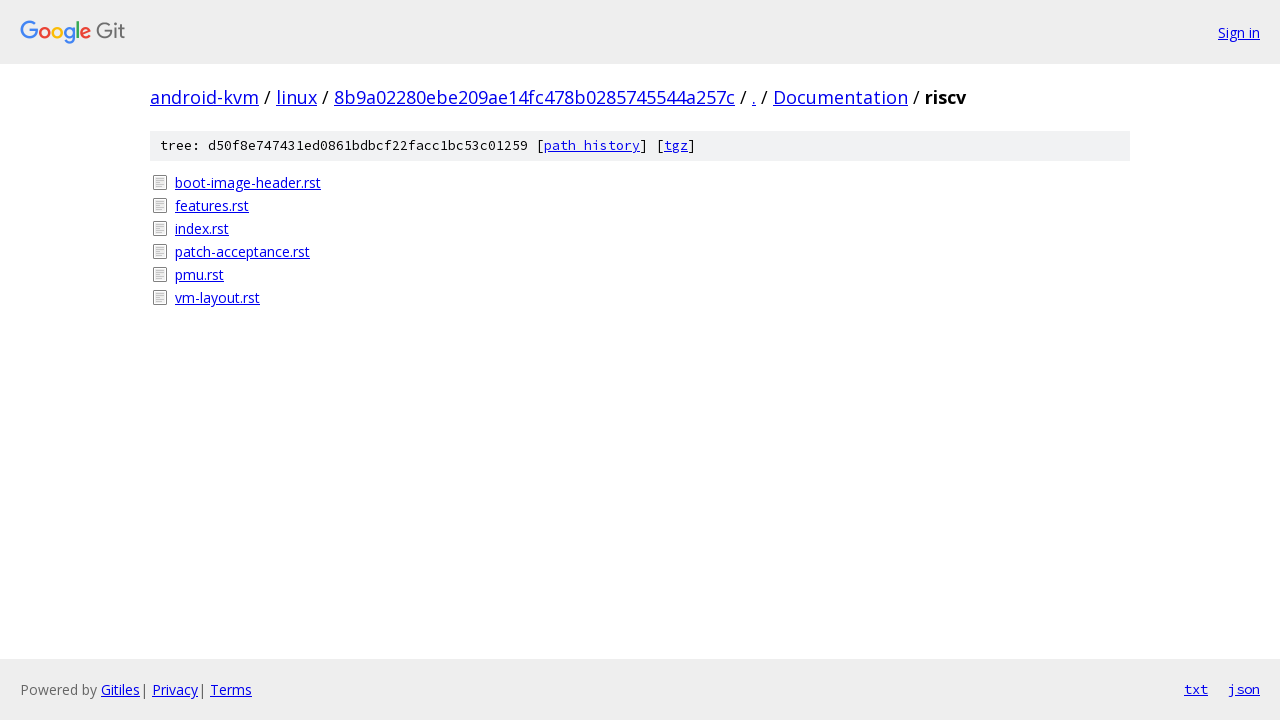

--- FILE ---
content_type: text/html; charset=utf-8
request_url: https://android-kvm.googlesource.com/linux/+/8b9a02280ebe209ae14fc478b0285745544a257c/Documentation/riscv/
body_size: 783
content:
<!DOCTYPE html><html lang="en"><head><meta charset="utf-8"><meta name="viewport" content="width=device-width, initial-scale=1"><title>Documentation/riscv - linux - Git at Google</title><link rel="stylesheet" type="text/css" href="/+static/base.css"><!-- default customHeadTagPart --></head><body class="Site"><header class="Site-header"><div class="Header"><a class="Header-image" href="/"><img src="//www.gstatic.com/images/branding/lockups/2x/lockup_git_color_108x24dp.png" width="108" height="24" alt="Google Git"></a><div class="Header-menu"> <a class="Header-menuItem" href="https://accounts.google.com/AccountChooser?faa=1&amp;continue=https://android-kvm.googlesource.com/login/linux/%2B/8b9a02280ebe209ae14fc478b0285745544a257c/Documentation/riscv">Sign in</a> </div></div></header><div class="Site-content"><div class="Container "><div class="Breadcrumbs"><a class="Breadcrumbs-crumb" href="/?format=HTML">android-kvm</a> / <a class="Breadcrumbs-crumb" href="/linux/">linux</a> / <a class="Breadcrumbs-crumb" href="/linux/+/8b9a02280ebe209ae14fc478b0285745544a257c">8b9a02280ebe209ae14fc478b0285745544a257c</a> / <a class="Breadcrumbs-crumb" href="/linux/+/8b9a02280ebe209ae14fc478b0285745544a257c/">.</a> / <a class="Breadcrumbs-crumb" href="/linux/+/8b9a02280ebe209ae14fc478b0285745544a257c/Documentation">Documentation</a> / <span class="Breadcrumbs-crumb">riscv</span></div><div class="TreeDetail"><div class="u-sha1 u-monospace TreeDetail-sha1">tree: d50f8e747431ed0861bdbcf22facc1bc53c01259 [<a href="/linux/+log/8b9a02280ebe209ae14fc478b0285745544a257c/Documentation/riscv">path history</a>] <span>[<a href="/linux/+archive/8b9a02280ebe209ae14fc478b0285745544a257c/Documentation/riscv.tar.gz">tgz</a>]</span></div><ol class="FileList"><li class="FileList-item FileList-item--regularFile" title="Regular file - boot-image-header.rst"><a class="FileList-itemLink" href="/linux/+/8b9a02280ebe209ae14fc478b0285745544a257c/Documentation/riscv/boot-image-header.rst">boot-image-header.rst</a></li><li class="FileList-item FileList-item--regularFile" title="Regular file - features.rst"><a class="FileList-itemLink" href="/linux/+/8b9a02280ebe209ae14fc478b0285745544a257c/Documentation/riscv/features.rst">features.rst</a></li><li class="FileList-item FileList-item--regularFile" title="Regular file - index.rst"><a class="FileList-itemLink" href="/linux/+/8b9a02280ebe209ae14fc478b0285745544a257c/Documentation/riscv/index.rst">index.rst</a></li><li class="FileList-item FileList-item--regularFile" title="Regular file - patch-acceptance.rst"><a class="FileList-itemLink" href="/linux/+/8b9a02280ebe209ae14fc478b0285745544a257c/Documentation/riscv/patch-acceptance.rst">patch-acceptance.rst</a></li><li class="FileList-item FileList-item--regularFile" title="Regular file - pmu.rst"><a class="FileList-itemLink" href="/linux/+/8b9a02280ebe209ae14fc478b0285745544a257c/Documentation/riscv/pmu.rst">pmu.rst</a></li><li class="FileList-item FileList-item--regularFile" title="Regular file - vm-layout.rst"><a class="FileList-itemLink" href="/linux/+/8b9a02280ebe209ae14fc478b0285745544a257c/Documentation/riscv/vm-layout.rst">vm-layout.rst</a></li></ol></div></div> <!-- Container --></div> <!-- Site-content --><footer class="Site-footer"><div class="Footer"><span class="Footer-poweredBy">Powered by <a href="https://gerrit.googlesource.com/gitiles/">Gitiles</a>| <a href="https://policies.google.com/privacy">Privacy</a>| <a href="https://policies.google.com/terms">Terms</a></span><span class="Footer-formats"><a class="u-monospace Footer-formatsItem" href="?format=TEXT">txt</a> <a class="u-monospace Footer-formatsItem" href="?format=JSON">json</a></span></div></footer></body></html>